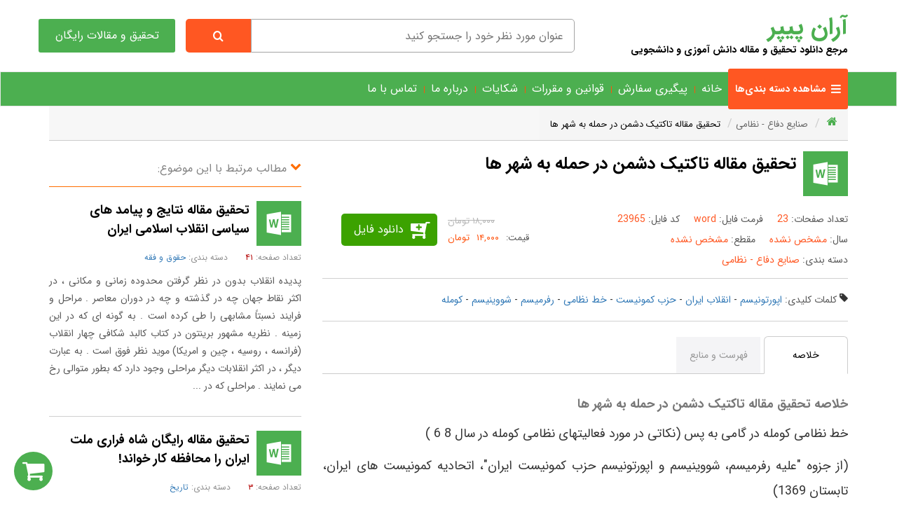

--- FILE ---
content_type: text/html; charset=utf-8
request_url: https://www.aran-papers.ir/%D8%AF%D8%A7%D9%86%D9%84%D9%88%D8%AF/23965/%D8%AA%D8%AD%D9%82%DB%8C%D9%82-%D9%85%D9%82%D8%A7%D9%84%D9%87-%D8%AA%D8%A7%DA%A9%D8%AA%DB%8C%DA%A9-%D8%AF%D8%B4%D9%85%D9%86-%D8%AF%D8%B1-%D8%AD%D9%85%D9%84%D9%87-%D8%A8%D9%87-%D8%B4%D9%87%D8%B1-%D9%87%D8%A7
body_size: 25433
content:
<!DOCTYPE html>
<html  lang="fa-IR">
<head id="Head"><meta content="text/html; charset=UTF-8" http-equiv="Content-Type" /><title>
	تحقیق مقاله تاکتیک دشمن در حمله به شهر ها
</title><meta id="MetaDescription" name="description" content="تحقیق مقاله تاکتیک دشمن در حمله به شهر ها خط نظامی کومله در گامی به پس (نکاتی در مورد فعالیتهای نظامی کومله در سال 8 6 ) (از جزوه &quot;علیه رفرمیسم، شووینیسم و اپورتونیسم حزب کمونیست ایران&quot;، اتحادیه کمونیست های ایران، تابستان 1369) پیام، نشریه صدای انقلا" /><meta id="MetaKeywords" name="keywords" content="اپورتونیسم,انقلاب ایران,حزب کمونیست,خط نظامی,رفرمیسم,شووینیسم,کومله" /><meta id="MetaRobots" name="robots" content="INDEX, FOLLOW" /><meta name="viewport" content="width=device-width, initial-scale=1" /><link rel="preload" href="/fonts/FontAwesome.ttf?3ces5k" as="font" type="font/ttf" crossorigin="" /><link rel="preload" href="/fonts/IRANSans/woff2/IRANSansWeb.woff2" as="font" type="font/woff2" crossorigin="" /><link rel="preload" href="/fonts/IRANSans/woff2/IRANSansWeb_Bold.woff2" as="font" type="font/woff2" crossorigin="" /><link href="/DependencyHandler.axd/3f940cc00e16532ba133e0108776f24c/132/css" type="text/css" rel="stylesheet"/><script src="/DependencyHandler.axd/2f5cb30d0651750e65021960d566e38e/132/js" type="text/javascript"></script>
    
    <script type="text/javascript">
        (function (c, l, a, r, i, t, y) {
            c[a] = c[a] || function () { (c[a].q = c[a].q || []).push(arguments) };
            t = l.createElement(r); t.async = 1; t.src = "https://www.clarity.ms/tag/" + i;
            y = l.getElementsByTagName(r)[0]; y.parentNode.insertBefore(t, y);
        })(window, document, "clarity", "script", "rb3gm6bos5");
    </script>
<link rel='SHORTCUT ICON' href='/Portals/0/favicon.ico' type='image/x-icon' /><meta name="og:image" content="/images/farashop/no-pic.png" /><meta name="og:title" content="تحقیق مقاله تاکتیک دشمن در حمله به شهر ها" /><meta name="og:site_name" content="آران پیپر" /></head>
<body id="Body" class="rtl">
    <div class="body__container">
    <form method="post" action="/دانلود/23965/تحقیق-مقاله-تاکتیک-دشمن-در-حمله-به-شهر-ها" id="Form" enctype="multipart/form-data">
<div class="aspNetHidden">
<input type="hidden" name="__EVENTTARGET" id="__EVENTTARGET" value="" />
<input type="hidden" name="__EVENTARGUMENT" id="__EVENTARGUMENT" value="" />
<input type="hidden" name="__VIEWSTATE" id="__VIEWSTATE" value="aWiX9Ug9prqsBMJPrmbCe6nUV/qFjSfm2jYP/bGN6xp+uu3Eppub3+ZNHEdBaNyEky6KA52SwDjuykZ3nOMGubmy71XnojlMHWOO5Tk4q+XZREiiiMYB8QQ29/Wn8aZPT9wl3CF/dH4kB8rY9XarsodLx3EGfZuhZAyY6dRk0AKNo1Ilt8zf7+DaLTLZYqEoM4WJfjvMZ0xV/22flAQAPQzhEvWCGCfmI26cGfOKhjZXn+M3H/boGqjTA/0DLrrk57H59cv+xiS1CKUB1paihjGOr3TWeQfuiwf723h59PKPbijHyjx5Z8nhDy8PC2W1kNq77fuMAcgu1qsjy6Ht10rzrG8gImLMKkS8FB8NSSawl5PlAixDet5jdK+UtYo/bwOBcWVx2CgYDzRBQVcssga645I80He5Xb8qNgHWRu0ifpePEwxnapy5vlSeR9JpOFHRL0su1r4uAnuCWLKXHfN/fezAnnKCXXDWUIqi0cv2RiU+5IIPqbgCDSir763AFvHYqLyLQNU6QAj+oD8wJzx49N2fpDC6h3AzPBKZRdWgSqqPBj9Q6WaJ6nY2awUwDm9glY6LsnPuJmb4Jj2ONPquuKSHQiY4wRvNftDuIWLCRvCZhyFHI0InoUhmDZCkX3om5r87b/[base64]/moSOF5daFqC+nRY9yNkgq5a3BmVKWGnBIxQ/+KQX6EAuQYgkNZBhta/4aWn1SPt6+Zq+FyEUifU/4jS3qPUoyjgAlL42oldlKlXvDGbRO67n3LNbw/KZEHJ5zA144s5isCOhUtXnxbzyzxibZNbVTpB1JWhk0cVsWXRPDqcPeymULg0yKZYVv1eMAF0haG3BZb4gPDEzig9DFnp+J6uulvaoW9LdtWQ6IZQ4kA+Dxp3M+ClwK3a4gHnjLfQzKg7lvisRMntsp8bIs64Wi6n7SAQR3zDHrVXgZRPaeU2ehtM=" />
</div>

<script type="text/javascript">
//<![CDATA[
var theForm = document.forms['Form'];
if (!theForm) {
    theForm = document.Form;
}
function __doPostBack(eventTarget, eventArgument) {
    if (!theForm.onsubmit || (theForm.onsubmit() != false)) {
        theForm.__EVENTTARGET.value = eventTarget;
        theForm.__EVENTARGUMENT.value = eventArgument;
        theForm.submit();
    }
}
//]]>
</script>


<script src="/WebResource.axd?d=pynGkmcFUV1XRD3BzzyjEpzoQ2yAYC1A7OInLhmXLvNeADyFnS-P4BxU3p41&amp;t=638901667900000000" type="text/javascript"></script>


<script type="text/javascript">
//<![CDATA[
var __cultureInfo = {"name":"fa-IR","numberFormat":{"CurrencyDecimalDigits":2,"CurrencyDecimalSeparator":"/","IsReadOnly":false,"CurrencyGroupSizes":[3],"NumberGroupSizes":[3],"PercentGroupSizes":[3],"CurrencyGroupSeparator":",","CurrencySymbol":"ريال","NaNSymbol":"ناعدد","CurrencyNegativePattern":6,"NumberNegativePattern":0,"PercentPositivePattern":0,"PercentNegativePattern":11,"NegativeInfinitySymbol":"-∞","NegativeSign":"-","NumberDecimalDigits":2,"NumberDecimalSeparator":"/","NumberGroupSeparator":",","CurrencyPositivePattern":1,"PositiveInfinitySymbol":"∞","PositiveSign":"+","PercentDecimalDigits":2,"PercentDecimalSeparator":"/","PercentGroupSeparator":",","PercentSymbol":"%","PerMilleSymbol":"‰","NativeDigits":["۰","۱","۲","۳","۴","۵","۶","۷","۸","۹"],"DigitSubstitution":2},"dateTimeFormat":{"AMDesignator":"ق.ظ","Calendar":{"MinSupportedDateTime":"\/Date(-42531885000000)\/","MaxSupportedDateTime":"\/Date(253402288199999)\/","AlgorithmType":1,"Eras":[1],"TwoDigitYearMax":1409,"IsReadOnly":false},"DateSeparator":"/","FirstDayOfWeek":6,"CalendarWeekRule":0,"FullDateTimePattern":"dddd, dd MMMM,yyyy hh:mm:ss tt","LongDatePattern":"dddd, dd MMMM,yyyy","LongTimePattern":"hh:mm:ss tt","MonthDayPattern":"dd MMMM","PMDesignator":"ب.ظ","RFC1123Pattern":"ddd, dd MMM yyyy HH\u0027:\u0027mm\u0027:\u0027ss \u0027GMT\u0027","ShortDatePattern":"yyyy/MM/dd","ShortTimePattern":"hh:mm tt","SortableDateTimePattern":"yyyy\u0027-\u0027MM\u0027-\u0027dd\u0027T\u0027HH\u0027:\u0027mm\u0027:\u0027ss","TimeSeparator":":","UniversalSortableDateTimePattern":"yyyy\u0027-\u0027MM\u0027-\u0027dd HH\u0027:\u0027mm\u0027:\u0027ss\u0027Z\u0027","YearMonthPattern":"yyyy, MMMM","AbbreviatedDayNames":["ی","د","س","چ","پ","ج","ش"],"ShortestDayNames":["ی","د","س","چ","پ","ج","ش"],"DayNames":["یکشنبه","دوشنبه","ﺳﻪشنبه","چهارشنبه","پنجشنبه","جمعه","شنبه"],"AbbreviatedMonthNames":["فروردین","اردیبهشت","خرداد","تیر","مرداد","شهریور","مهر","آبان","آذر","دی","بهمن","اسفند",""],"MonthNames":["فروردین","اردیبهشت","خرداد","تیر","مرداد","شهریور","مهر","آبان","آذر","دی","بهمن","اسفند",""],"IsReadOnly":false,"NativeCalendarName":"تقویم هجری شمسی","AbbreviatedMonthGenitiveNames":["فروردین","اردیبهشت","خرداد","تیر","مرداد","شهریور","مهر","آبان","آذر","دی","بهمن","اسفند",""],"MonthGenitiveNames":["فروردین","اردیبهشت","خرداد","تیر","مرداد","شهریور","مهر","آبان","آذر","دی","بهمن","اسفند",""]},"eras":[1,"ه.ش",null,0]};//]]>
</script>

<script src="/ScriptResource.axd?d=NJmAwtEo3Ir8vgjMRm1TYmIH5YOXh1d3AsTUditUh6EiTcQNfgaxZVb7EnDuR7FdzyikpVldvA1Ln7DZMVC7ShetMFqnM5_GBLnag6ArfGNUVw2Lraa5Ghjdv-kQ5c3N1bIkdA2&amp;t=5c0e0825" type="text/javascript"></script>
<script src="/ScriptResource.axd?d=dwY9oWetJoLcvVbDi6rrTmd-VRebEIQCFywOsOpz3cLI4oEScOkzmken4CzT0zBHrAVX-3A3PcNQIm12tqNFlZ7BEEGVOOT69bcG-UL38EC7nC4gSarODsnDtDfLOo_sy6DQWVGzt4UCPXAE0&amp;t=5c0e0825" type="text/javascript"></script>
<div class="aspNetHidden">

	<input type="hidden" name="__VIEWSTATEGENERATOR" id="__VIEWSTATEGENERATOR" value="CA0B0334" />
	<input type="hidden" name="__VIEWSTATEENCRYPTED" id="__VIEWSTATEENCRYPTED" value="" />
	<input type="hidden" name="__EVENTVALIDATION" id="__EVENTVALIDATION" value="JAPcpqjQFyv1dF1mQO5FW2zDoxitx2qVsHuRXrhTwM8/FM+DuZgVM8qIRdey9RN4hCcodQoZeoRaCE85Lwoeu6MYho/jCVFJIaDkkE5UcbqaLnq+" />
</div><script src="/DependencyHandler.axd/338ab4649259677c378fba46bd1a2e7c/132/js" type="text/javascript"></script>
<script type="text/javascript">
//<![CDATA[
Sys.WebForms.PageRequestManager._initialize('ScriptManager', 'Form', [], [], [], 90, '');
//]]>
</script>

        
        
        
<div class="js__farashop farashop farashop__body" data-is-admin="False"
    data-js-extra-params="{'Culture': 'fa-IR'}">
    <header class="container header_part">
        <div class="row">
            <div class="col-lg-4 col-md-3 col-sm-3">
                <a href="/" class="logo_part">
                    <strong>آران پیپر</strong>
                    <br />
                    <span>مرجع دانلود تحقیق و مقاله دانش آموزی و دانشجویی</span>
                </a>
            </div>
            <div class="col-lg-6 col-md-6 col-sm-6 search_part">
                <div class="js__user-role js__header-search-box row">
    <div class="col-md-12">
        <div class="clearfix">
            <input class="col-xs-10 farayekan" type="search" placeholder='عنوان مورد نظر خود را جستجو کنید' />
            <a class="js__btn-search col-xs-2 search-box__btn-search" aria-label="Search" href='https://www.aran-papers.ir/جستجوی-تحقیق-مقاله/q/'>
                <i class="fa fa-search"></i>
                <!--<span>جستجو</span>-->
            </a>
        </div>
    </div>
</div>

            </div>
            <a class="col-lg-2 col-md-3 col-sm-3 free_articles_button" href="/دانلود-تحقیق-مقاله/66/رایگان" aria-label="تحقیق و مقالات رایگان">تحقیق و مقالات رایگان</a>
        </div>
    </header>
    <nav class="navbar navbar-default custome-nav nav_part">
        <div class="container category-holder">
            <div class="row">
                
                <strong class="js__open-sidebar btn-open-sidebar fa fa-bars">
                    <span>مشاهده دسته بندی‌ها</span>
                </strong>
                <!-- Brand and toggle get grouped for better mobile display -->
                <div class="navbar-header">
                    <button type="button" class="navbar-toggle collapsed nav-toggle-icon" data-toggle="collapse" data-target="#bs-example-navbar-collapse-1" aria-expanded="false">
                        <span class="sr-only">Toggle navigation</span>
                        <span class="icon-bar"></span>
                        <span class="icon-bar"></span>
                        <span class="icon-bar"></span>
                    </button>
                </div>
                <!-- Collect the nav links, forms, and other content for toggling -->
                <div class="collapse navbar-collapse" id="bs-example-navbar-collapse-1">
                    <ul class="nav navbar-nav farashop__main-menu">
                        <li class=' '><a title='خانه' href='https://www.aran-papers.ir/' >خانه</a>
</li>
<li class=' '><a title='پیگیری سفارش' href='https://www.aran-papers.ir/پیگیری-سفارش' >پیگیری سفارش</a>
</li>
<li class=' '><a title='قوانین و مقررات' href='https://www.aran-papers.ir/قوانین-و-مقررات' >قوانین و مقررات</a>
</li>
<li class=' '><a title='شکایات' href='https://www.aran-papers.ir/شکایات' >شکایات</a>
</li>
<li class=' '><a title='درباره ما' href='https://www.aran-papers.ir/درباره-ما' >درباره ما</a>
</li>
<li class=' '><a title='تماس با ما' href='https://www.aran-papers.ir/تماس-با-ما' >تماس با ما</a>
</li>



                    </ul>
                </div>
                <!-- /.navbar-collapse -->
            </div>
        </div>
    </nav>
    <section class="container">
        <div class="row">
            <div class="col-lg-12">
                <div id="dnn_ContentPane"><div class="DnnModule DnnModule-FaraShopProductDetails DnnModule-1416"><a name="1416"></a><div id="dnn_ctr1416_ContentPane"><!-- Start_Module_1416 --><div id="dnn_ctr1416_ModuleContent" class="DNNModuleContent ModFaraShopProductDetailsC">
	
<div class="farashop__product-details" >
    


<div>
    <div class="row">
        
<div class="fsh-breadcrumb-wrap">
    <ol class="breadcrumb" itemscope itemtype="http://schema.org/BreadcrumbList">
        <li><a href="/" title="صفحه اصلی" class="fa fa-home"></a></li>
        <li data-id='62' itemprop="itemListElement" itemscope itemtype="http://schema.org/ListItem"><a href='https://www.aran-papers.ir/دانلود-تحقیق-مقاله/62/صنایع-دفاع-نظامی' itemprop="item"><span itemprop="name">صنایع دفاع - نظامی</span></a><meta itemprop="position" content="1" /></li><li itemprop="itemListElement" itemscope itemtype="http://schema.org/ListItem"><a href='https://www.aran-papers.ir/دانلود/23965/تحقیق-مقاله-تاکتیک-دشمن-در-حمله-به-شهر-ها' itemprop="item"><span itemprop="name">تحقیق مقاله تاکتیک دشمن در حمله به شهر ها</span></a><meta itemprop="position" content="2" /></li>
    </ol>
</div>

        <div class="col-lg-8 farashop__product-details__default ">
            <div class="row">
                <div class="datails_part">
                    <div class="col-lg-12 title_part">
                        <i class="fa fa-myword"></i>
                        <h1 class='product-details__main-title' >تحقیق مقاله تاکتیک دشمن در حمله به شهر ها</h1>
                    </div>
                    <div class="col-lg-12 properties_part">
                        <div class="row">
                            <div class="col-lg-7 file_details">
                                <span>
                                    <i>تعداد صفحات: </i>
                                    <span>
                                        23
                                    </span>
                                </span>
                                <span>
                                    <i>فرمت فایل: </i>
                                    <span>
                                        word
                                    </span>
                                </span>
                                <span>
                                    <i>کد فایل: </i>
                                    <span>
                                        23965
                                    </span>
                                </span>
                                <br />
                                <span>
                                    <i>سال: </i>
                                    <span>
                                        مشخص نشده
                                    </span>
                                </span>
                                <span>
                                    <i>مقطع: </i>
                                    <span>
                                        مشخص نشده
                                    </span>
                                </span>
                                <span>
                                    <i>دسته بندی: </i>
                                    <span>
                                        <a href='https://www.aran-papers.ir/دانلود-تحقیق-مقاله/62/صنایع-دفاع-نظامی' target='_blank'>صنایع دفاع - نظامی</a>
                                    </span>
                                </span>
                            </div>
                            <div class="col-lg-5 price_part">
                                <div class="js__product-details__prices product-details__prices" >
    <div class="prices__old-price ">
        <span>قیمت قدیم:</span><span>۱۸,۰۰۰ تومان</span>
    </div>
    <div class="js__prices__new-price prices__new-price" data-price-unit=' تومان'>
        <span>قیمت:</span>
        <span>
            <span class="js__new-price__content" >
                ۱۴,۰۰۰
            </span>
            <span >
                 تومان
            </span>
        </span>
    </div>
</div>
                                <div class="js__basket-wrap">
    <div class="js__simple" style="position: relative;">
        <span class="loading-wrap">
            <span class="loading-wheel"></span>
        </span>
        <span class='js__btn-buy js__product-details product-details__btn-available' data-stock-count='2' data-product-id='23965'>دانلود فایل</span>
    </div>
</div>
                                
                            </div>
                            </div>
                    </div>
                    <div class="col-lg-12">
                        <div class="product-details__keywords">
                            <i class="fa fa-tag"></i>
                            <span>کلمات کلیدی: </span>
                            <a class='product-tag' href='https://www.aran-papers.ir/جستجوی-تحقیق-مقاله/q/اپورتونیسم'>اپورتونیسم</a> - <a class='product-tag' href='https://www.aran-papers.ir/جستجوی-تحقیق-مقاله/q/انقلاب-ایران'>انقلاب ایران</a> - <a class='product-tag' href='https://www.aran-papers.ir/جستجوی-تحقیق-مقاله/q/حزب-کمونیست'>حزب کمونیست</a> - <a class='product-tag' href='https://www.aran-papers.ir/جستجوی-تحقیق-مقاله/q/خط-نظامی'>خط نظامی</a> - <a class='product-tag' href='https://www.aran-papers.ir/جستجوی-تحقیق-مقاله/q/رفرمیسم'>رفرمیسم</a> - <a class='product-tag' href='https://www.aran-papers.ir/جستجوی-تحقیق-مقاله/q/شووینیسم'>شووینیسم</a> - <a class='product-tag' href='https://www.aran-papers.ir/جستجوی-تحقیق-مقاله/q/کومله'>کومله</a>
                        </div>
                    </div>
                            <div class="col-lg-12">
                                <div class="product-details__tab">
                                    <ul class="row wi-tab">
                                        <li>خلاصه</li>
                                        <li>فهرست و منابع</li>
                                    </ul>
                                    <ul>
                                        <li>
                                            <div class="product-details__description">
                                                <h2 class="text-muted">خلاصه تحقیق مقاله تاکتیک دشمن در حمله به شهر ها</h2>
                                                <div class='description__content' ><p>خط نظامی کومله در گامی به پس (نکاتی در مورد فعالیتهای نظامی کومله در سال 8 6 )</p>

<p>(از جزوه "علیه رفرمیسم، شووینیسم و اپورتونیسم حزب کمونیست ایران"، اتحادیه کمونیست های ایران، تابستان 1369)</p>

<p>پیام، نشریه صدای انقلاب ایران (رادیوی کومله) در شماره نیمه دوم آبانماه خود مصاحبه ای را با یکی از فرماندهان نظامی کومله منتشر کرده است که حاوی یک بررسی از فعالیتهای نظامی آن در سال 68 می باشد.</p>

<p>خط نظامی کومله که در چند ساله اخیر به شدت تحت تاثیر خط سیاسی حاکم و پیوسته در انطباق بیشتر با آن بوده، جوانب تازه تری از عملکرد خط سیاسی حاکم بر کومله در عرصه نظامی را آشکارتر می سازد. در مصاحبه ای که به عمل آمده، استراتژی عمومی کومله در این دوره اینچنین تعریف شده است:</p>

<p>"پیش بردن فعالیت نظامی هماهنگ باسایر عرصه های مبارزه سیاسی و اقتصادی در کردستان و نشان دادن قابلیتهای نظامی نیروی پیشمرگ کومله از طریق عملیاتهای سنجیده و هدفمند؛ بکاربردن اصل حفظ نیرو و انتخاب حرکتهایی که بدون تلفات باشد و بهره برداری و استفاده صحیح از فعالیت نیروی پیشمرگ."</p>

<p>منظور از هماهنگ کردن با سایر عرصه های مبارزه سیاسی و اقتصادی همانا در خدمت قرار دادن عالیترین شکل مبارزه در خدمت شیوه های پائین تر مبارزه می باشد. یعنی مبارزه مسلحانه در خدمت مبارزات اقتصادی و صنفی یا در پشتیبانی از آنهاست. گذشته از همخوانی چنین عملکردی با عملکرد گروههای چریکی شهری، هدف آن پایین آوردن سطح مبارزه مسلحانه (عالیترین شکل مبارزه)  و نهایتا تبدیل آن به اهرم فشاری برای گرفتن رفرمهایی از ارتجاع حاکم است. در مصاحبه یکی دیگر از مبانی فعالیتهای نظامی کومله "بکار بردن اصل حفظ نیرو" معرفی شده است. درک دیالکتیکی نشان می دهد که اصل حفظ نیروی خود با نابودی نیروی دشمن معنی می دهد. زیرا آنها وحدتی از اضداد را تشکیل می دهند که جهت عمده آنرا نابودی دشمن تشکیل میدهد. البته حذف بخشی از این اصل از روی فراموشکاری صورت نگرفته بلکه نشانه بارز جنبه دیگری از استراتژی کومله در انطباق با خط سیاسی وی می باشد. این نشاندهنده یک خصلت دفاعی در فعالیتهای نظامی کومله است. مائو در مورد مرحله دفاع استراتژیک از دو نوع دفاع سخن می گوید: دفاع فعال و غیر فعال. در دفاع غیر فعال ابتکار عمل در دست دشمن است و دشمن تعیین کننده پیشبرد جنگ می باشد. اگر اصل نابودی دشمن در این مورد بکار برده نشود به معنی آنست که شکست دادن دشمن و ازبین بردن او در نقشه جنگ قرار داده نشده و درحقیقت مسئله کسب قدرت سیاسی و مبارزه برای چنین قدرتی در دستور کار نیست (که در مورد کومله این چنین است). حتی اگر مسئله حفظ خود در شرایط ویژه ای عمده گردد، نمی تواند به مثابه یک اصل کلی و عمومی قلمداد گردد.</p>

<p>اما "نشان دادن قابلیتهای نظامی نیروی پیشمرگه" که به مثابه یکی از پایه های استراتژی نظامی کومله بدان اشاره شد، سئوالاتی را بر می انگیزد که قابل توجه است. مهمترین آنها اینست که "نشان دادن قابلیتهای نظامی ..." به چه کسی و یاکسانی مورد نظر است؟ اگر منظور توده هاست که نشان دادن نیرو به توده ها دردی را درمان نمی کند. توده ها خواهان ضربه مهلک زدن به نیروی ارتجاع و بیرون راندن آنها و نابود کردن آنها هستند. نشان دادن نیرو به غیر از آنکه بتواند تحسین و وجد آنها را برانگیزد کار دیگری نخواهد کرد. پس نشان دادن نیرو به چه کسانی مطرح است؟ اگر پایینی ها نباشند مسلما بالایی هایند. اگر "نشان دادن نیرو" به معنی نمایش نیرو به قدرتهای ارتجاعی و امپریالیستی و مرتجعین حاکم برای "تحمیل کردن" خود به آنها نباشد، و اگر به معنی نشان دادن علائمی برای گرفتن امتیازاتی از هیئت حاکمه نباشد، حداقل آغاز پیمودن راهی به آنسوست . امروزه بسیارند جریاناتی که با ظاهری چپ و تحت نام مبارزه مسلحانه راست ترین خط سیاسی را دنبال می کنند و مبارزه مسلحانه را تنها به وثیقه ای برای رسیدن به اهداف ارتجاعی و سهیم شدن در قدرت  و یا گرفتن امتیازاتی محدود تبدیل کرده اند. این استراتژی بخصوص در میان احزاب وابسته و طرفدار شوروی و احزاب  و جریانات لیبرالی رونق دارد. این استراتژی طبیعتا تاکتیکهای خاص خود را بدنبال خواهد داشت که از آنجمله، عمدگی بخشیدن به شهر می باشد. چنین جهت گیری در فعالیتهای کومله اهمیت روز افزونی بخود گرفته، بطوریکه در چند سال گذشته فعالیتهای نظامی کومله در شهر نسبت به کل فعالیتهای نظامی اش مقدار بیشتری را به خود اختصاص داده و همانگونه که خود گفته اند از اهمیت "فوق العاده ای" برخوردار است. به همین دلیل لازم است که تاثیر این جهت گیری استراتژیک در تاکتیکها و فعالیتهای نظامی کومله بیشتر باز شود و مورد بررسی بیشتری قرارگیرد.</p>

<p> </p>

<p>برخی خصوصیات عملیات نظامی کومله</p>

<p> نخست مختصرا اشاره کنیم که بزرگترین عملیات کومله، حمله به پایگاهها در مناطق معینی است. حرکات کومله در فصول معینی انجام میگیرد و برای رژیم از نظر زمانی قابل پیش بینی است . از اینرو دشمن از یکسری پایگاههای خاص، حداکثر محافظت را بعمل می آورد و به کمین گذاری وسیع بر سر راه آنها می پردازد. در سال گذشته فعالیتهای نظامی کومله بطور عمیق تری در لاک دفاعی فرو رفت و بدین ترتیب ابتکار عمل را بیشتر از دست داد. هر چند که در این مصاحبه بارها و بارها از ابتکار عمل صحبت به میان می آید.</p>

<p>"خصوصیات عملیاتهای ما چه در مناطق مرزی و چه اشغالی مبتنی بر اصل مانور به موقع و سریع و خنثی کردن برنامه های دشمن بود." (از متن مصاحبه)</p>

<p>در جمله فوق، کلمه ای در مورد حمله به دشمن، شکست دشمن و یا نابود کردن بخشی از نیروهای دشمن (هرچند کوچک) به میان نمی آید، بلکه بیش از هر چیز از خنثی کردن برنامه های دشمن صحبت می کند و این تاکیدی است بر خصلتی دفاعی که بر عملیات نظامی کومله حاکم بوده است. این تاکتیکها که تعیین کننده آنها دشمن است، و عکس العمل دشمن را جستجو می کند برخاسته از استراتژی حفظ نیرو و حذف اصل نابودی دشمن است. همانگونه که گفته شد حفظ نیرو بخش جدایی ناپذیر از یک جنگ است و تعیین کننده ادامه کاری نیروی جنگنده است. اما این تنها بخشی از قضیه است؛ نداشتن هدف نابودی دشمن نه تنها به کل جنگ خصلت دفاع غیر فعال می بخشد بلکه هدف حفظ نیرو را نیز برآورده نمی سازد و تحلیل رفتن نیروی خودی را اجتناب ناپذیر می سازد.</p>

<p>نکته دیگری که بیانگر خصلت دفاعی عملیات کومله می باشد، دخالت دادن بیش از حد تاکتیکهای رژیم در طرح عملیاتی نیروی پیشمرگه است:</p>

<p>"ما تاکتیکها و سیاست جنگی مناسب تاکتیکها و سیاستهای رژیم اتخاذ کردیم ... هدف این بود یکسری عملیات انجام دهیم و در مناطق مختلف حضور پیدا کنیم تا ببینیم عکس العمل دشمن چگونه است و چگونه عمل می کند." (از متن مصاحبه)</p>

<p>این واقعیتی است که حرکات دشمن و ویژگی هایش در تاکتیکهای جنگ تاثیر خواهد گذارد؛ اما چنانچه آنرا برتر از اهداف و نقشه های خود قرار دهیم این دشمن است که برای ما تعیین تکلیف خواهد کرد. تاکتیکهای یک نیروی نظامی در جنگ انقلابی باید در خدمت استراتژی کلی و مرحله ای جنگ باشد. این تاکتیکها به توده ها متکی بوده و با هدف تبدیل نقاط قوت استراتژیک خود به نقاط قوت تاکتیکی و تبدیل نقاط ضعف استراتژیک دشمن به نقطه ضعف تاکتیکی آن طراحی می شوند. در این صورت تاکتیکهای رژیم هر چقدر پیشرفته باشد، و هر فریب و نیرنگی را هم که بکار بگیرد موثر نخواهد افتاد. یک جنگ خلق مائوئیستی، با حرکات و عملیات غافلگیرانه و گمراه کننده، و مانور دادن در منطقه عملیاتی بسیار گسترده تر، باعث میشود که دشمن با توجه به محدودیتهایش نتواند به کمین گذاری برای نیروهای پارتیزان دست بزند و اصولا چنین کاری برای او بازدهی نداشته باشد. اینرا هم بگوئیم که ارتجاع جهانی تمام تلاش خود را برای مقابله با تاکتیکهای جنگ خلق که توسط مائوتسه دون فرموله گردید بکار بسته و حاصل تجارب او چند تاکتیک انگشت شمار بوده که هر یک بیثمری خود را در برابر نیروهای متکی به خلق و پیرو تاکتیکهای جنگ انقلابی، نشان داده است. بر همین مبناست که مائو می گوید: "تو به شیوه خود بجنگ و ما به شیوه خود."</p>

<p>استراتژی جنگ خلق، هدف کسب قدرت سیاسی توسط پرولتاریا و خلق و نابودی نیروهای دشمن را در نظر دارد و به همین دلیل تاکتیکها و شیوه های جنگی مختص به خود را داراست. یعنی هر عملیات را درخدمت رسیدن به آن هدف قرار می دهد و به عملیات نظامی بی هدف و زدن ضربه هایی در خود و برای خود به دشمن دست نمی زند. برقرار کردن مناطق پایگاهی از اصول تخطی ناپذیر جنگ خلق مائوئیستی بوده و دقیقا در تطابق است با استراتژی سیاسی کسب قدرت سیاسی توسط پرولتاریا و خلق تحت رهبری حزب مائوئیستی. به پیروی از این اصل باید با پیشبرد جنگ نابود کننده به شکل گیری خلاء قدرت سیاسی در مناطق روستائی و دور از مراکز دشمن کمک کرده و قدرت سیاسی سرخ را در آن مناطق برقرار کرد. برقراری پایگاههای سرخ در توده ای کردن جنگ خلق و تحکیم و گسترش ارتش سرخ کارگران و دهقانان و حفظ استقلال آن اهمیتی حیاتی دارد. این پایگاهها به گسترش جنگ به مناطق دیگر یاری می رسانند. با برقراری این پایگاهها قدرت دوگانه بواقع موجودیت می یابد و توده ها برای اولین بار واقعا حاکم بر سرنوشت خود می شوند و از منطقه پایگاهی سرخ و قدرت سیاسی خود با چنگ و دندان دفاع می کنند. بدین ترتیب جنگ توده ای به سطحی عالیتر می رسد.</p>

<p>اما کومله با همه این اصول که حاصل تجارب عظیم و نبردهای تکان دهنده پرولتاریای بین المللی است بیگانه بوده و از قوانین عمومی جنگ انقلابی که صحت بکار بست آنها بارها و بارها به اثبات رسیده چشم پوشی می کند. جنگ کومله منعکس کننده یک جهانبینی بورژوائی، خط سیاسی رفرمیستی و تفکر نظامی منفعل و دفاعی می باشد.</p>

<p>عملیات ایذائی</p>

<p> به جایگاه عملیات ایذائی در جنگ انقلابی بطور عموم و جایگاهی که کومله برای این نوع عملیات در نظر گرفته باید اشاره نمود؛ زیرا این عملیات بخش مهمی از عملیات نظامی اخیر کومله را تشکیل می دهد. عملیات ایذائی از آنجا که ضرباتی بدشمن وارد می سازد و محیط را برای او نا امن می سازد حائز اهمیت است. اما مهم اینست که این عملیات به چه منظوری انجام میگیرند. روشن است که این فعالیتها نمی توانند جدا از استراتژی نظامی کومله باشند: عملیات ایذائی در خود، بدون آنکه در خدمت و در راستای یک هدف و یا بمثابه بخشی از یک عملیات بزرگتر قرار گرفته باشند، در بهترین حالت تنها می تواند ضرباتی به دشمن وارد آورند، تنها به این منظور که ضربه ای را به او وارد سازند.</p>

<p>عملیات ایذائی آنگاه از ارزش کیفیتا بالاتر نظامی برخوردار می گردند که بمثابه بخشی از یک عملیات بزرگتر و در همسویی با آن قرار بگیرند؛ یا بمثابه بخشی از یک عملیات اپراتیو باشد. به عبارت دیگر پروسه ای از یک کارزار باشد. مثلا در فرمول 16 ماده ای مائو تسه دون در کارزارهای ضد محاصره و سرکوب، عملیات ایذائی بخش مهمی از آن می گردد که بدون آن پیش برد کارزاری که هدفش نابودی دشمن است اگر غیر ممکن نباشد بسیار سخت است.</p>

<p>"دشمن پیشروی میکند، ما عقب می نشینیم؛ دشمن مستقر می شود، ما او را بستوه در می آوریم؛ دشمن فرسوده می شود، ما حمله می کنیم؛ دشمن عقب می نشیند، ما او را تعقیب می کنیم." (از یک جرقه حریق بر می خیزد  مائو منتخب آثار جلد 1)</p>

<p>در این فرمولبندی عملیات ایذائی بخش جدائی ناپذیر و پر اهمیت از کل پروسه است. در حقیقت بستوه درآوردن دشمن با عملیات و حرکتهای ایذائی امکان پذیر است. یعنی زمانی که دشمن مستقر می گردد، با استفاده از عملیاتهای ایذائی می توان با حداقل نیرو، حداکثر نیروی دشمن را فرسوده نمود، از توان و نیروهای آنها برای عملیات بعدی کاست</p>

<p>آنها را گمراه نمود و بعد حملات را علیه آنها سازماندهی نمود. اگر عملیات ایذائی در چنین پروسه ای و یا در همسویی باعملیات بزرگتری قرار نگیرد صرفا عملی چریکی و زدن ضربه ای به رژیم است. اینکار تنها هدفی که می تواند در برداشته باشد، نشان دادن نیروی خود به دشمن و محافل بین المللی است. استراتژی "نشان دادن قابلیتهای نیروی پیشمرگه" در انطباق با چنین هدفی قرار می گیرد. این همان سیاست استفاده از مبارزه مسلحانه بمثابه اهرم فشاری بر دشمن است. چنین جنگی نهایتا رفرمیستی است چرا که دشمن را نابود نمی کند.</p>
</div>
                                            </div>
                                            </li>
                                <li>
                                    <div>
                                        <h2 class="text-muted">فهرست و منابع تحقیق مقاله تاکتیک دشمن در حمله به شهر ها</h2>
                                        <p>فهرست:</p>

<p> </p>

<p>خط نظامی کومله در گامی به پس</p>

<p>برخی خصوصیات عملیات نظامی کومله</p>

<p>عملیات در شهر</p>

<p>مسئله توده ها</p>

<p>استراتژی ها و تاکتیک های نظامی "سون زی"</p>

<p> </p>

<p>منبع:</p>

<p>ندارد.</p>

                                    </div>
                                </li>
                            </ul>
                        </div>
                    </div>
                    <div class="col-lg-12">
                        <div class="product-details__titles other_titles">
                            تحقیق در مورد تحقیق مقاله تاکتیک دشمن در حمله به شهر ها, مقاله در مورد تحقیق مقاله تاکتیک دشمن در حمله به شهر ها, تحقیق دانشجویی در مورد تحقیق مقاله تاکتیک دشمن در حمله به شهر ها, مقاله دانشجویی در مورد تحقیق مقاله تاکتیک دشمن در حمله به شهر ها, تحقیق درباره تحقیق مقاله تاکتیک دشمن در حمله به شهر ها, مقاله درباره تحقیق مقاله تاکتیک دشمن در حمله به شهر ها, تحقیقات دانش آموزی در مورد تحقیق مقاله تاکتیک دشمن در حمله به شهر ها, مقالات دانش آموزی در مورد تحقیق مقاله تاکتیک دشمن در حمله به شهر ها, موضوع انشا در مورد تحقیق مقاله تاکتیک دشمن در حمله به شهر ها
                        </div>
                    </div>
                </div>
            </div>
        </div>
        <div class="col-lg-4">
            <div class="product-details__related-articles">
                <div class="related_part">
                    <i class="fa fa-chevron-down"></i>
                    <span>مطالب مرتبط با این موضوع:</span>
                </div>
                <div>
                    
<div class="js__basket-wrap js__products-list-wrap products-list-wrap">
    <div data-id='14823' class="productbox_part">
    <div>
        <a class="product-box__img-holder fa fa-myword" href='https://www.aran-papers.ir/دانلود/14823/تحقیق-مقاله-نتایج-و-پیامد-های-سیاسی-انقلاب-اسلامی-ایران' title="تحقیق مقاله نتایج و پیامد های سیاسی انقلاب اسلامی ایران "></a>
        <h2>
            <a href='https://www.aran-papers.ir/دانلود/14823/تحقیق-مقاله-نتایج-و-پیامد-های-سیاسی-انقلاب-اسلامی-ایران'> تحقیق مقاله نتایج و پیامد های سیاسی انقلاب اسلامی ایران </a>
        </h2>
    </div>
    <span>
        <i>تعداد صفحه: </i>
        <span>۴۱</span>
    </span>
    <span>
        <i>دسته بندی: </i>
        <span><a href="https://www.aran-papers.ir/دانلود-تحقیق-مقاله/11/حقوق-و-فقه">حقوق و فقه</a></span>
    </span>
    <p>
        پدیده انقلاب بدون در نظر گرفتن محدوده زمانی و مکانی ، در اکثر نقاط جهان چه در گذشته و چه در دوران معاصر . مراحل و فرایند نسبتاً مشابهی را طی کرده است . به گونه ای که در این زمینه . نظریه مشهور برینتون در کتاب کالبد شکافی چهار انقلاب (فرانسه ، روسیه ، چین و امریکا) موید نظر فوق است . به عبارت دیگر ، در اکثر انقلابات دیگر مراحلی وجود دارد که بطور متوالی رخ می نمایند . مراحلی که در ...
    </p>
</div>
<div data-id='22036' class="productbox_part">
    <div>
        <a class="product-box__img-holder fa fa-myword" href='https://www.aran-papers.ir/دانلود/22036/تحقیق-مقاله-رایگان-شاه-فراری-ملت-ایران-را-محافظه-کار-خواند' title="تحقیق مقاله رایگان شاه فراری ملت ایران را محافظه کار خواند!"></a>
        <h2>
            <a href='https://www.aran-papers.ir/دانلود/22036/تحقیق-مقاله-رایگان-شاه-فراری-ملت-ایران-را-محافظه-کار-خواند'> تحقیق مقاله رایگان شاه فراری ملت ایران را محافظه کار خواند!</a>
        </h2>
    </div>
    <span>
        <i>تعداد صفحه: </i>
        <span>۳</span>
    </span>
    <span>
        <i>دسته بندی: </i>
        <span><a href="https://www.aran-papers.ir/دانلود-تحقیق-مقاله/9/تاریخ">تاریخ</a></span>
    </span>
    <p>
        12 و 13 بهمن شاه فراری ملت ایران را محافظه کار خواند! از دوازدهم تا بیست و دوم بهمن 57 در ایران چه خبر بود؟ شاه گریخته است. دولت بختیار به عنوان آخرین شانس رژیم دست نشانده، نخست وزیر شده و سعی در فریب و به تردید کشاندن مردم دارد. خیزیش عمومی اوج می گیرد و همزمان محبوب قلوب ملت، خمینی عزیز‌، اعلام می کند که به تهران می آید و … با وجود همه تهدیدها و خطرها، او در اوج دلدادگی و ...
    </p>
</div>
<div data-id='15438' class="productbox_part">
    <div>
        <a class="product-box__img-holder fa fa-myword" href='https://www.aran-papers.ir/دانلود/15438/تحقیق-مقاله-جنگ-عراق-با-ایران' title="تحقیق مقاله جنگ عراق با ایران "></a>
        <h2>
            <a href='https://www.aran-papers.ir/دانلود/15438/تحقیق-مقاله-جنگ-عراق-با-ایران'> تحقیق مقاله جنگ عراق با ایران </a>
        </h2>
    </div>
    <span>
        <i>تعداد صفحه: </i>
        <span>۱۵</span>
    </span>
    <span>
        <i>دسته بندی: </i>
        <span><a href="https://www.aran-papers.ir/دانلود-تحقیق-مقاله/16/علوم-اجتماعی-و-جامعه-شناسی">علوم اجتماعی و جامعه شناسی</a></span>
    </span>
    <p>
        جنگ عراق با ایران که در ایران با نام‌های دفاع مقدس و جنگ تحمیلی و در عراق با نام‌ قادسیه صدام (به عربی:قادسیه صدّام)[۱] شناخته می‌شود، جنگی است که از شهریور ۱۳۵۹ تا مرداد ۱۳۶۷ بین نیروهای مسلح دو کشور ایران و عراق جریان داشت. جنگ هشت ساله ایران و عراق یکی از فاجعه‌های تاریخ بشری در قرن بیستم است. جنگی که پس از جنگ ویتنام، طولانی‌ترین جنگ تاریخِ جهانِ قرن بیستم بوده‌است. علل شروع ...
    </p>
</div>
<div data-id='10983' class="productbox_part">
    <div>
        <a class="product-box__img-holder fa fa-myword" href='https://www.aran-papers.ir/دانلود/10983/تحقیق-مقاله-حزب-الله-لبنان' title="تحقیق مقاله حزب الله لبنان "></a>
        <h2>
            <a href='https://www.aran-papers.ir/دانلود/10983/تحقیق-مقاله-حزب-الله-لبنان'> تحقیق مقاله حزب الله لبنان </a>
        </h2>
    </div>
    <span>
        <i>تعداد صفحه: </i>
        <span>۱۴۲</span>
    </span>
    <span>
        <i>دسته بندی: </i>
        <span><a href="https://www.aran-papers.ir/دانلود-تحقیق-مقاله/17/علوم-سیاسی">علوم سیاسی</a></span>
    </span>
    <p>
        (عربی: حزب الله، به معنای: حزب خدا) نام گروهی سیاسی-شبه‌ نظامی در لبنان است. گروه حزب الله در اوایل سال‌های ۱۹۸۰ و با ایدئولوژی اسلام سیاسی روح‌الله خمینی در لبنان ظهور کرد.[۱] [۲][۳] [۴] [۵] در زمان جنگ داخلی لبنان، حزب‌الله لبنان به کمک سپاه پاسداران انقلاب اسلامی ایران، تعلیم نظامی داده و تحت حمایت مالی و سیاسی نظام جمهوری اسلامی ایران قرار گرفت.[۶]حزب‌الله لبنان ۳ هدف اصلی ...
    </p>
</div>
<div data-id='10804' class="productbox_part">
    <div>
        <a class="product-box__img-holder fa fa-myword" href='https://www.aran-papers.ir/دانلود/10804/تحقیق-مقاله-نهضت-ملی-شدن-صنعت-نفت-ایران' title="تحقیق مقاله نهضت ملی شدن صنعت نفت ایران"></a>
        <h2>
            <a href='https://www.aran-papers.ir/دانلود/10804/تحقیق-مقاله-نهضت-ملی-شدن-صنعت-نفت-ایران'> تحقیق مقاله نهضت ملی شدن صنعت نفت ایران</a>
        </h2>
    </div>
    <span>
        <i>تعداد صفحه: </i>
        <span>۱۵۸</span>
    </span>
    <span>
        <i>دسته بندی: </i>
        <span><a href="https://www.aran-papers.ir/دانلود-تحقیق-مقاله/9/تاریخ">تاریخ</a></span>
    </span>
    <p>
        مقدمه : هر که نامخت از گذشت روزگار هیچ ناموز از هیچ آموزگار رفتار سیاسی آمریکا در قبال نهضت ملی شدن نفت ایران ، عنوانی دیگر از «مجموعه ی ایران و قدرتهای بزرگ » با محوریت ایالات متحده آمریکاست . این عنوان در واقع گزارشی است مستند از نحوه ی برخورد دیپلماسی دولت آمریکا در فاصله ی سالهای 1330-1332 شمسی برابر با 1950-1952 میلادی که منابع اولیه ی مورد استناد آن اینک به صورت مجموعه ای ...
    </p>
</div>
<div data-id='9924' class="productbox_part">
    <div>
        <a class="product-box__img-holder fa fa-myword" href='https://www.aran-papers.ir/دانلود/9924/تحقیق-مقاله-عوامل-شتاب-زای-انقلاب-اسلامی' title="تحقیق مقاله عوامل شتاب زای انقلاب اسلامی"></a>
        <h2>
            <a href='https://www.aran-papers.ir/دانلود/9924/تحقیق-مقاله-عوامل-شتاب-زای-انقلاب-اسلامی'> تحقیق مقاله عوامل شتاب زای انقلاب اسلامی</a>
        </h2>
    </div>
    <span>
        <i>تعداد صفحه: </i>
        <span>۱۸</span>
    </span>
    <span>
        <i>دسته بندی: </i>
        <span><a href="https://www.aran-papers.ir/دانلود-تحقیق-مقاله/9/تاریخ">تاریخ</a></span>
    </span>
    <p>
        هر انقلابی برای رسیدن به پیروزی مراحلی را سپری می کند. از جمله این مراحل مرحله ویرانگری یا شتاب زایی است که نقطه نهایی برانداختن نظام موجود و سرنگونی حکومت است . در مورد عوامل شتاب زایی انقلاب اسلامی نظرات و دیدگاه های مختلف ارائه شده است : برخی نقش شعار حقوق بشر کارتر عده ای بروز مرض سرطان در شاه و بعضی هم اقدامات سریع شاه رد مدرنیزاسیون ایران را مطرح کرده اند . که با مدارک و ...
    </p>
</div>
<div data-id='9890' class="productbox_part">
    <div>
        <a class="product-box__img-holder fa fa-myword" href='https://www.aran-papers.ir/دانلود/9890/تحقیق-مقاله-جایگاه-دموکراسی-در-ایران' title="تحقیق مقاله جایگاه دموکراسی در ایران"></a>
        <h2>
            <a href='https://www.aran-papers.ir/دانلود/9890/تحقیق-مقاله-جایگاه-دموکراسی-در-ایران'> تحقیق مقاله جایگاه دموکراسی در ایران</a>
        </h2>
    </div>
    <span>
        <i>تعداد صفحه: </i>
        <span>۱۲۰</span>
    </span>
    <span>
        <i>دسته بندی: </i>
        <span><a href="https://www.aran-papers.ir/دانلود-تحقیق-مقاله/30/روانشناسی">روانشناسی</a></span>
    </span>
    <p>
        پیشگفتار: امروزه در آغاز سده ی بیست و یکم میلادی چنین به نظر می رسد که دموکراسی به عنوان نظام سیاسی بلامنازع در حال گسترش در سراسر جهان باشد. امروزه مبحث نظری گذار به دموکراسی و زمینه های اجتماعی آن مهمترین مبحث در جامعه شناسی سیاسی به شمار می رود و حتی می توان گفت که با توجه به اهمیت این مبحث، جامعه شناسی سیاسی چیزی جز جامعه شناسی زمینه های گذار به دموکراسی نیست. با افزایش شمار ...
    </p>
</div>
<div data-id='3270' class="productbox_part">
    <div>
        <a class="product-box__img-holder fa fa-myword" href='https://www.aran-papers.ir/دانلود/3270/تحقیق-مقاله-طالبان-و-امنیت-جمهوری-اسلامی-ایران-2001-1996' title="تحقیق مقاله طالبان و امنیت جمهوری اسلامی ایران ( 2001-1996 )"></a>
        <h2>
            <a href='https://www.aran-papers.ir/دانلود/3270/تحقیق-مقاله-طالبان-و-امنیت-جمهوری-اسلامی-ایران-2001-1996'> تحقیق مقاله طالبان و امنیت جمهوری اسلامی ایران ( 2001-1996 )</a>
        </h2>
    </div>
    <span>
        <i>تعداد صفحه: </i>
        <span>۳۵</span>
    </span>
    <span>
        <i>دسته بندی: </i>
        <span><a href="https://www.aran-papers.ir/دانلود-تحقیق-مقاله/17/علوم-سیاسی">علوم سیاسی</a></span>
    </span>
    <p>
        انتخاب موضوع پژوهش بعد از سقوط آخرین دولت کمونیستی در اواخر آوریل 1992 م ، و انتقال قدرت به مهاجرین(کسانی که در دهه های قبل یا خود یا پدرانشان به پاکستان عظیمت کرده بودند و حالا با برنامه ریزی منسجم برگشته بودند تا قدرت را در دست بگیرند این گروه طالبان نام داشتند) زیاده خواهی های بعضی احزاب جهادی ، دور شدن از اسلام و اصل مقدس جهاد ، نوگرائی و نژادپرستی افراطی ، عدم بلوغ سیاسی ...
    </p>
</div>
<div data-id='3262' class="productbox_part">
    <div>
        <a class="product-box__img-holder fa fa-myword" href='https://www.aran-papers.ir/دانلود/3262/تحقیق-مقاله-طالبان-و-امنیت-جمهوری-اسلامی-ایران' title="تحقیق مقاله طالبان و امنیت جمهوری اسلامی ایران"></a>
        <h2>
            <a href='https://www.aran-papers.ir/دانلود/3262/تحقیق-مقاله-طالبان-و-امنیت-جمهوری-اسلامی-ایران'> تحقیق مقاله طالبان و امنیت جمهوری اسلامی ایران</a>
        </h2>
    </div>
    <span>
        <i>تعداد صفحه: </i>
        <span>۳۵</span>
    </span>
    <span>
        <i>دسته بندی: </i>
        <span><a href="https://www.aran-papers.ir/دانلود-تحقیق-مقاله/17/علوم-سیاسی">علوم سیاسی</a></span>
    </span>
    <p>
        انتخاب موضوع پژوهش بعد از سقوط آخرین دولت کمونیستی در اواخر آوریل 1992 م ، و انتقال قدرت به مهاجرین(کسانی که در دهه های قبل یا خود یا پدرانشان به پاکستان عظیمت کرده بودند و حالا با برنامه ریزی منسجم برگشته بودند تا قدرت را در دست بگیرند این گروه طالبان نام داشتند) زیاده خواهی های بعضی احزاب جهادی ، دور شدن از اسلام و اصل مقدس جهاد ، نوگرائی و نژادپرستی افراطی ، عدم بلوغ سیاسی ...
    </p>
</div>
<div data-id='7124' class="productbox_part">
    <div>
        <a class="product-box__img-holder fa fa-myword" href='https://www.aran-papers.ir/دانلود/7124/تحقیق-مقاله-شوروی' title="تحقیق مقاله شوروی"></a>
        <h2>
            <a href='https://www.aran-papers.ir/دانلود/7124/تحقیق-مقاله-شوروی'> تحقیق مقاله شوروی</a>
        </h2>
    </div>
    <span>
        <i>تعداد صفحه: </i>
        <span>۳۲</span>
    </span>
    <span>
        <i>دسته بندی: </i>
        <span><a href="https://www.aran-papers.ir/دانلود-تحقیق-مقاله/9/تاریخ">تاریخ</a></span>
    </span>
    <p>
        مقدمه : با خروج قوای شوروی در تاریخ 15 فوریه از خاک افغانستان و ساقط شدن آخرین دولت کمونیستی به ریاست نجیب الله ، حضرت صبغه الله مجددی ( رهبر جبهه نجات ملی افغانستان ) به عنوان اولین دولت نهضت مقاومت با نام دولت مجاهدین اداره کشور را در کابل بر عهده گرفت . [1] بعد از این اتفاقات و به دست گرفتن قدرت در عرصه ی سیاسی افغانستان توسط مجاهدین عوامل بسیاری سبب عوض شدن اوضاع افغانستان و ...
    </p>
</div>

</div>

                </div>
            </div>
        </div>
    </div>
</div>







</div>

<script defer src="/DesktopModules/FaraShop/assets/js/product.details.js"></script>

</div><!-- End_Module_1416 --></div>
</div><div class="DnnModule DnnModule-FaraShopCategoryMenu DnnModule-1415"><a name="1415"></a>
<div class="fsh-container fsh-container__right-pane">
    <div id="dnn_ctr1415_ContentPane"><!-- Start_Module_1415 --><div id="dnn_ctr1415_ModuleContent" class="DNNModuleContent ModFaraShopCategoryMenuC">
	
<div class="fsh-category-menu-wrap">
    <ul class='fsh-category-menu'><li data-id='7'><a href='https://www.aran-papers.ir/دانلود-تحقیق-مقاله/7/ادبیات-فارسی'>ادبیات فارسی</a></li><li data-id='26'><a href='https://www.aran-papers.ir/دانلود-تحقیق-مقاله/26/اقتصاد'>اقتصاد</a></li><li data-id='37'><a href='https://www.aran-papers.ir/دانلود-تحقیق-مقاله/37/آمار'>آمار</a></li><li data-id='40'><a href='https://www.aran-papers.ir/دانلود-تحقیق-مقاله/40/بهداشت'>بهداشت</a></li><li data-id='25'><a href='https://www.aran-papers.ir/دانلود-تحقیق-مقاله/25/بیمه'>بیمه</a></li><li data-id='126'><a href='https://www.aran-papers.ir/دانلود-تحقیق-مقاله/126/پروژه-و-طرح-کارآفرینی'>پروژه و طرح کارآفرینی</a></li><li data-id='44'><a href='https://www.aran-papers.ir/دانلود-تحقیق-مقاله/44/پیراپزشکی'>پیراپزشکی</a></li><li data-id='9'><a href='https://www.aran-papers.ir/دانلود-تحقیق-مقاله/9/تاریخ'>تاریخ</a></li><li data-id='10'><a href='https://www.aran-papers.ir/دانلود-تحقیق-مقاله/10/تربیت-بدنی'>تربیت بدنی</a></li><li data-id='29'><a href='https://www.aran-papers.ir/دانلود-تحقیق-مقاله/29/جغرافیا-و-برنامه-ریزی-شهری'>جغرافیا و برنامه ریزی شهری</a></li><li data-id='27'><a href='https://www.aran-papers.ir/دانلود-تحقیق-مقاله/27/حسابداری'>حسابداری</a></li><li data-id='11'><a href='https://www.aran-papers.ir/دانلود-تحقیق-مقاله/11/حقوق-و-فقه'>حقوق و فقه</a></li><li data-id='12'><a href='https://www.aran-papers.ir/دانلود-تحقیق-مقاله/12/دامپزشکی'>دامپزشکی</a></li><li data-id='42'><a href='https://www.aran-papers.ir/دانلود-تحقیق-مقاله/42/روانپزشکی'>روانپزشکی</a></li><li data-id='30'><a href='https://www.aran-papers.ir/دانلود-تحقیق-مقاله/30/روانشناسی'>روانشناسی</a></li><li data-id='36'><a href='https://www.aran-papers.ir/دانلود-تحقیق-مقاله/36/ریاضی'>ریاضی</a></li><li data-id='13'><a href='https://www.aran-papers.ir/دانلود-تحقیق-مقاله/13/زبان-های-خارجی'>زبان های خارجی</a></li><li data-id='35'><a href='https://www.aran-papers.ir/دانلود-تحقیق-مقاله/35/زمین-شناسی'>زمین شناسی</a></li><li data-id='63'><a href='https://www.aran-papers.ir/دانلود-تحقیق-مقاله/63/زندگینامه-مشاهیر-و-بزرگان'>زندگینامه مشاهیر و بزرگان</a></li><li data-id='38'><a href='https://www.aran-papers.ir/دانلود-تحقیق-مقاله/38/زیست-شناسی'>زیست شناسی</a></li><li data-id='34'><a href='https://www.aran-papers.ir/دانلود-تحقیق-مقاله/34/شهرسازی'>شهرسازی</a></li><li data-id='14'><a href='https://www.aran-papers.ir/دانلود-تحقیق-مقاله/14/شیلات'>شیلات</a></li><li data-id='62'><a href='https://www.aran-papers.ir/دانلود-تحقیق-مقاله/62/صنایع-دفاع-نظامی'>صنایع دفاع - نظامی</a></li><li data-id='16'><a href='https://www.aran-papers.ir/دانلود-تحقیق-مقاله/16/علوم-اجتماعی-و-جامعه-شناسی'>علوم اجتماعی و جامعه شناسی</a></li><li data-id='65'><a href='https://www.aran-papers.ir/دانلود-تحقیق-مقاله/65/علوم-آموزشی-و-مشاوره-تحصیلی'>علوم آموزشی و مشاوره تحصیلی</a></li><li data-id='43'><a href='https://www.aran-papers.ir/دانلود-تحقیق-مقاله/43/علوم-پزشکی'>علوم پزشکی</a></li><li data-id='31'><a href='https://www.aran-papers.ir/دانلود-تحقیق-مقاله/31/علوم-تربیتی'>علوم تربیتی</a></li><li data-id='41'><a href='https://www.aran-papers.ir/دانلود-تحقیق-مقاله/41/علوم-تغذیه'>علوم تغذیه</a></li><li data-id='57'><a href='https://www.aran-papers.ir/دانلود-تحقیق-مقاله/57/علوم-دامی-دامپروری-دام-و-طیور'>علوم دامی - دامپروری - دام و طیور</a></li><li data-id='17'><a href='https://www.aran-papers.ir/دانلود-تحقیق-مقاله/17/علوم-سیاسی'>علوم سیاسی</a></li><li data-id='18'><a href='https://www.aran-papers.ir/دانلود-تحقیق-مقاله/18/فلسفه-و-اخلاق'>فلسفه و اخلاق</a></li><li data-id='39'><a href='https://www.aran-papers.ir/دانلود-تحقیق-مقاله/39/فیزیک'>فیزیک</a></li><li data-id='19'><a href='https://www.aran-papers.ir/دانلود-تحقیق-مقاله/19/کتابداری'>کتابداری</a></li><li data-id='33'><a href='https://www.aran-papers.ir/دانلود-تحقیق-مقاله/33/گرافیک'>گرافیک</a></li><li data-id='20'><a href='https://www.aran-papers.ir/دانلود-تحقیق-مقاله/20/گردشگری-و-توریسم'>گردشگری و توریسم</a></li><li data-id='21'><a href='https://www.aran-papers.ir/دانلود-تحقیق-مقاله/21/محیط-زیست-و-انرژی'>محیط زیست و انرژی</a></li><li data-id='47'><a href='https://www.aran-papers.ir/دانلود-تحقیق-مقاله/47/مخابرات'>مخابرات</a></li><li data-id='28'><a href='https://www.aran-papers.ir/دانلود-تحقیق-مقاله/28/مدیریت'>مدیریت</a></li><li data-id='8'><a href='https://www.aran-papers.ir/دانلود-تحقیق-مقاله/8/معارف-اسلامی-و-الهیات'>معارف اسلامی و الهیات</a></li><li data-id='45'><a href='https://www.aran-papers.ir/دانلود-تحقیق-مقاله/45/مهندسی-الکترونیک'>مهندسی الکترونیک</a></li><li data-id='46'><a href='https://www.aran-papers.ir/دانلود-تحقیق-مقاله/46/مهندسی-برق'>مهندسی برق</a></li><li data-id='48'><a href='https://www.aran-papers.ir/دانلود-تحقیق-مقاله/48/مهندسی-تاسیسات'>مهندسی تاسیسات</a></li><li data-id='50'><a href='https://www.aran-papers.ir/دانلود-تحقیق-مقاله/50/مهندسی-شیمی'>مهندسی شیمی</a></li><li data-id='58'><a href='https://www.aran-papers.ir/دانلود-تحقیق-مقاله/58/مهندسی-صنایع'>مهندسی صنایع</a></li><li data-id='15'><a href='https://www.aran-papers.ir/دانلود-تحقیق-مقاله/15/مهندسی-صنایع-غذایی'>مهندسی صنایع غذایی</a></li><li data-id='51'><a href='https://www.aran-papers.ir/دانلود-تحقیق-مقاله/51/مهندسی-عمران'>مهندسی عمران</a></li><li data-id='55'><a href='https://www.aran-papers.ir/دانلود-تحقیق-مقاله/55/مهندسی-فناوری-اطلاعات-it'>مهندسی فناوری اطلاعات IT</a></li><li data-id='54'><a href='https://www.aran-papers.ir/دانلود-تحقیق-مقاله/54/مهندسی-کامپیوتر'>مهندسی کامپیوتر</a></li><li data-id='56'><a href='https://www.aran-papers.ir/دانلود-تحقیق-مقاله/56/مهندسی-کشاورزی-زراعت'>مهندسی کشاورزی زراعت</a></li><li data-id='59'><a href='https://www.aran-papers.ir/دانلود-تحقیق-مقاله/59/مهندسی-معدن'>مهندسی معدن</a></li><li data-id='52'><a href='https://www.aran-papers.ir/دانلود-تحقیق-مقاله/52/مهندسی-معماری'>مهندسی معماری</a></li><li data-id='49'><a href='https://www.aran-papers.ir/دانلود-تحقیق-مقاله/49/مهندسی-مکانیک'>مهندسی مکانیک</a></li><li data-id='22'><a href='https://www.aran-papers.ir/دانلود-تحقیق-مقاله/22/مهندسی-مواد-و-متالورژی'>مهندسی مواد و متالورژی</a></li><li data-id='23'><a href='https://www.aran-papers.ir/دانلود-تحقیق-مقاله/23/مهندسی-نساجی'>مهندسی نساجی</a></li><li data-id='61'><a href='https://www.aran-papers.ir/دانلود-تحقیق-مقاله/61/مهندسی-نقشه-کشی'>مهندسی نقشه کشی</a></li><li data-id='24'><a href='https://www.aran-papers.ir/دانلود-تحقیق-مقاله/24/مهندسی-هوافضا'>مهندسی هوافضا</a></li><li data-id='53'><a href='https://www.aran-papers.ir/دانلود-تحقیق-مقاله/53/نجوم'>نجوم</a></li><li data-id='60'><a href='https://www.aran-papers.ir/دانلود-تحقیق-مقاله/60/نقشه-برداری'>نقشه برداری</a></li><li data-id='32'><a href='https://www.aran-papers.ir/دانلود-تحقیق-مقاله/32/هنر'>هنر</a></li><li data-id='64'><a href='https://www.aran-papers.ir/دانلود-تحقیق-مقاله/64/سایر-موضوعات'>سایر موضوعات</a></li><li data-id='66'><a href='https://www.aran-papers.ir/دانلود-تحقیق-مقاله/66/رایگان'>تحقیق و مقاله رایگان</a><ul><li data-id='67'><a href='https://www.aran-papers.ir/دانلود-تحقیق-مقاله/67/تحقیق-و-مقاله-رایگان/ادبیات-فارسی'>ادبیات فارسی</a></li><li data-id='68'><a href='https://www.aran-papers.ir/دانلود-تحقیق-مقاله/68/تحقیق-و-مقاله-رایگان/اقتصاد'>اقتصاد</a></li><li data-id='69'><a href='https://www.aran-papers.ir/دانلود-تحقیق-مقاله/69/تحقیق-و-مقاله-رایگان/آمار'>آمار</a></li><li data-id='70'><a href='https://www.aran-papers.ir/دانلود-تحقیق-مقاله/70/تحقیق-و-مقاله-رایگان/بهداشت'>بهداشت</a></li><li data-id='71'><a href='https://www.aran-papers.ir/دانلود-تحقیق-مقاله/71/تحقیق-و-مقاله-رایگان/بیمه'>بیمه</a></li><li data-id='72'><a href='https://www.aran-papers.ir/دانلود-تحقیق-مقاله/72/تحقیق-و-مقاله-رایگان/پیراپزشکی'>پیراپزشکی</a></li><li data-id='73'><a href='https://www.aran-papers.ir/دانلود-تحقیق-مقاله/73/تحقیق-و-مقاله-رایگان/تاریخ'>تاریخ</a></li><li data-id='74'><a href='https://www.aran-papers.ir/دانلود-تحقیق-مقاله/74/تحقیق-و-مقاله-رایگان/تربیت-بدنی'>تربیت بدنی</a></li><li data-id='75'><a href='https://www.aran-papers.ir/دانلود-تحقیق-مقاله/75/تحقیق-و-مقاله-رایگان/جغرافیا-و-برنامه-ریزی-شهری'>جغرافیا و برنامه ریزی شهری</a></li><li data-id='76'><a href='https://www.aran-papers.ir/دانلود-تحقیق-مقاله/76/تحقیق-و-مقاله-رایگان/حسابداری'>حسابداری</a></li><li data-id='77'><a href='https://www.aran-papers.ir/دانلود-تحقیق-مقاله/77/تحقیق-و-مقاله-رایگان/حقوق-و-فقه'>حقوق و فقه</a></li><li data-id='78'><a href='https://www.aran-papers.ir/دانلود-تحقیق-مقاله/78/تحقیق-و-مقاله-رایگان/دامپزشکی'>دامپزشکی</a></li><li data-id='79'><a href='https://www.aran-papers.ir/دانلود-تحقیق-مقاله/79/تحقیق-و-مقاله-رایگان/روانپزشکی'>روانپزشکی</a></li><li data-id='80'><a href='https://www.aran-papers.ir/دانلود-تحقیق-مقاله/80/تحقیق-و-مقاله-رایگان/روانشناسی'>روانشناسی</a></li><li data-id='81'><a href='https://www.aran-papers.ir/دانلود-تحقیق-مقاله/81/تحقیق-و-مقاله-رایگان/ریاضی'>ریاضی</a></li><li data-id='82'><a href='https://www.aran-papers.ir/دانلود-تحقیق-مقاله/82/تحقیق-و-مقاله-رایگان/زبان-های-خارجی'>زبان های خارجی</a></li><li data-id='83'><a href='https://www.aran-papers.ir/دانلود-تحقیق-مقاله/83/تحقیق-و-مقاله-رایگان/زمین-شناسی'>زمین شناسی</a></li><li data-id='84'><a href='https://www.aran-papers.ir/دانلود-تحقیق-مقاله/84/تحقیق-و-مقاله-رایگان/زندگینامه-مشاهیر-و-بزرگان'>زندگینامه مشاهیر و بزرگان</a></li><li data-id='85'><a href='https://www.aran-papers.ir/دانلود-تحقیق-مقاله/85/تحقیق-و-مقاله-رایگان/زیست-شناسی'>زیست شناسی</a></li><li data-id='86'><a href='https://www.aran-papers.ir/دانلود-تحقیق-مقاله/86/تحقیق-و-مقاله-رایگان/شهرسازی'>شهرسازی</a></li><li data-id='87'><a href='https://www.aran-papers.ir/دانلود-تحقیق-مقاله/87/تحقیق-و-مقاله-رایگان/صنایع-دفاع-نظامی'>صنایع دفاع - نظامی</a></li><li data-id='88'><a href='https://www.aran-papers.ir/دانلود-تحقیق-مقاله/88/تحقیق-و-مقاله-رایگان/علوم-اجتماعی-و-جامعه-شناسی'>علوم اجتماعی و جامعه شناسی</a></li><li data-id='89'><a href='https://www.aran-papers.ir/دانلود-تحقیق-مقاله/89/تحقیق-و-مقاله-رایگان/علوم-آموزشی-و-مشاوره-تحصیلی'>علوم آموزشی و مشاوره تحصیلی</a></li><li data-id='90'><a href='https://www.aran-papers.ir/دانلود-تحقیق-مقاله/90/تحقیق-و-مقاله-رایگان/علوم-پزشکی'>علوم پزشکی</a></li><li data-id='91'><a href='https://www.aran-papers.ir/دانلود-تحقیق-مقاله/91/تحقیق-و-مقاله-رایگان/علوم-تربیتی'>علوم تربیتی</a></li><li data-id='92'><a href='https://www.aran-papers.ir/دانلود-تحقیق-مقاله/92/تحقیق-و-مقاله-رایگان/علوم-تغذیه'>علوم تغذیه</a></li><li data-id='93'><a href='https://www.aran-papers.ir/دانلود-تحقیق-مقاله/93/تحقیق-و-مقاله-رایگان/علوم-دامی-دامپروری-دام-و-طیور'>علوم دامی - دامپروری - دام و طیور</a></li><li data-id='94'><a href='https://www.aran-papers.ir/دانلود-تحقیق-مقاله/94/تحقیق-و-مقاله-رایگان/علوم-سیاسی'>علوم سیاسی</a></li><li data-id='95'><a href='https://www.aran-papers.ir/دانلود-تحقیق-مقاله/95/تحقیق-و-مقاله-رایگان/فلسفه-و-اخلاق'>فلسفه و اخلاق</a></li><li data-id='96'><a href='https://www.aran-papers.ir/دانلود-تحقیق-مقاله/96/تحقیق-و-مقاله-رایگان/فیزیک'>فیزیک</a></li><li data-id='97'><a href='https://www.aran-papers.ir/دانلود-تحقیق-مقاله/97/تحقیق-و-مقاله-رایگان/کتابداری'>کتابداری</a></li><li data-id='98'><a href='https://www.aran-papers.ir/دانلود-تحقیق-مقاله/98/تحقیق-و-مقاله-رایگان/گرافیک'>گرافیک</a></li><li data-id='99'><a href='https://www.aran-papers.ir/دانلود-تحقیق-مقاله/99/تحقیق-و-مقاله-رایگان/گردشگری-و-توریسم'>گردشگری و توریسم</a></li><li data-id='100'><a href='https://www.aran-papers.ir/دانلود-تحقیق-مقاله/100/تحقیق-و-مقاله-رایگان/محیط-زیست-و-انرژی'>محیط زیست و انرژی</a></li><li data-id='101'><a href='https://www.aran-papers.ir/دانلود-تحقیق-مقاله/101/تحقیق-و-مقاله-رایگان/مخابرات'>مخابرات</a></li><li data-id='102'><a href='https://www.aran-papers.ir/دانلود-تحقیق-مقاله/102/تحقیق-و-مقاله-رایگان/مدیریت'>مدیریت</a></li><li data-id='103'><a href='https://www.aran-papers.ir/دانلود-تحقیق-مقاله/103/تحقیق-و-مقاله-رایگان/معارف-اسلامی-و-الهیات'>معارف اسلامی و الهیات</a></li><li data-id='104'><a href='https://www.aran-papers.ir/دانلود-تحقیق-مقاله/104/تحقیق-و-مقاله-رایگان/مهندسی-الکترونیک'>مهندسی الکترونیک</a></li><li data-id='105'><a href='https://www.aran-papers.ir/دانلود-تحقیق-مقاله/105/تحقیق-و-مقاله-رایگان/مهندسی-برق'>مهندسی برق</a></li><li data-id='106'><a href='https://www.aran-papers.ir/دانلود-تحقیق-مقاله/106/تحقیق-و-مقاله-رایگان/مهندسی-تاسیسات'>مهندسی تاسیسات</a></li><li data-id='107'><a href='https://www.aran-papers.ir/دانلود-تحقیق-مقاله/107/تحقیق-و-مقاله-رایگان/مهندسی-شیمی'>مهندسی شیمی</a></li><li data-id='108'><a href='https://www.aran-papers.ir/دانلود-تحقیق-مقاله/108/تحقیق-و-مقاله-رایگان/شیلات'>شیلات</a></li><li data-id='109'><a href='https://www.aran-papers.ir/دانلود-تحقیق-مقاله/109/تحقیق-و-مقاله-رایگان/مهندسی-صنایع'>مهندسی صنایع</a></li><li data-id='110'><a href='https://www.aran-papers.ir/دانلود-تحقیق-مقاله/110/تحقیق-و-مقاله-رایگان/مهندسی-صنایع-غذایی'>مهندسی صنایع غذایی</a></li><li data-id='111'><a href='https://www.aran-papers.ir/دانلود-تحقیق-مقاله/111/تحقیق-و-مقاله-رایگان/مهندسی-عمران'>مهندسی عمران</a></li><li data-id='112'><a href='https://www.aran-papers.ir/دانلود-تحقیق-مقاله/112/تحقیق-و-مقاله-رایگان/مهندسی-فناوری-اطلاعات-it'>مهندسی فناوری اطلاعات IT</a></li><li data-id='113'><a href='https://www.aran-papers.ir/دانلود-تحقیق-مقاله/113/تحقیق-و-مقاله-رایگان/مهندسی-کامپیوتر'>مهندسی کامپیوتر</a></li><li data-id='114'><a href='https://www.aran-papers.ir/دانلود-تحقیق-مقاله/114/تحقیق-و-مقاله-رایگان/مهندسی-کشاورزی-زراعت'>مهندسی کشاورزی زراعت</a></li><li data-id='115'><a href='https://www.aran-papers.ir/دانلود-تحقیق-مقاله/115/تحقیق-و-مقاله-رایگان/مهندسی-معدن'>مهندسی معدن</a></li><li data-id='116'><a href='https://www.aran-papers.ir/دانلود-تحقیق-مقاله/116/تحقیق-و-مقاله-رایگان/مهندسی-معماری'>مهندسی معماری</a></li><li data-id='117'><a href='https://www.aran-papers.ir/دانلود-تحقیق-مقاله/117/تحقیق-و-مقاله-رایگان/مهندسی-مکانیک'>مهندسی مکانیک</a></li><li data-id='118'><a href='https://www.aran-papers.ir/دانلود-تحقیق-مقاله/118/تحقیق-و-مقاله-رایگان/مهندسی-مواد-و-متالورژی'>مهندسی مواد و متالورژی</a></li><li data-id='119'><a href='https://www.aran-papers.ir/دانلود-تحقیق-مقاله/119/تحقیق-و-مقاله-رایگان/مهندسی-نساجی'>مهندسی نساجی</a></li><li data-id='120'><a href='https://www.aran-papers.ir/دانلود-تحقیق-مقاله/120/تحقیق-و-مقاله-رایگان/مهندسی-نقشه-کشی'>مهندسی نقشه کشی</a></li><li data-id='121'><a href='https://www.aran-papers.ir/دانلود-تحقیق-مقاله/121/تحقیق-و-مقاله-رایگان/مهندسی-هوافضا'>مهندسی هوافضا</a></li><li data-id='122'><a href='https://www.aran-papers.ir/دانلود-تحقیق-مقاله/122/تحقیق-و-مقاله-رایگان/نجوم'>نجوم</a></li><li data-id='123'><a href='https://www.aran-papers.ir/دانلود-تحقیق-مقاله/123/تحقیق-و-مقاله-رایگان/نقشه-برداری'>نقشه برداری</a></li><li data-id='124'><a href='https://www.aran-papers.ir/دانلود-تحقیق-مقاله/124/تحقیق-و-مقاله-رایگان/هنر'>هنر</a></li><li data-id='125'><a href='https://www.aran-papers.ir/دانلود-تحقیق-مقاله/125/تحقیق-و-مقاله-رایگان/سایر-موضوعات'>سایر موضوعات</a></li></ul></li></ul>
</div>

</div><!-- End_Module_1415 --></div>
	<div class="clear"></div>
</div>
</div></div>
            </div>
        </div>
    </section>
    <div>
        <div class="js__btn-show-basket btn-show-basket btn-hover-fx"></div>
<section class="js__basket-wrap basket-preview-wrap col-md-4 col-sm-7 col-xs-12" data-show-quantity-in-alarm="{{ShowQuantityInAlarm}}">
    <a href="https://www.aran-papers.ir/ثبت-سفارش">ثبت سفارش</a>
    <header>
        <div class="row basket-row">
            <!--<div class="col-sm-2 col-xs-3 text-center">تعداد</div>-->
            <div class="col-sm-8 col-xs-8">عنوان محصول</div>
            <div class="col-sm-3 col-xs-3 text-left">قیمت</div>
            <div class="col-sm-1 col-xs-1"></div>
        </div>
    </header>
    <main id="basketPreview" class="js__simple"></main>
</section>
<script id="basketPreviewTemplate" type="text/x-handlebars-template">
    {{#each this}}
    <div class="row basket-row">
        <!--<div class="col-sm-2 col-xs-3 fsh-middle">
            <input type="text" value='{{Quantity}}' data-id='{{ID}}' data-product-id='{{ProductID}}' data-variant-id='{{VariantID}}'
                   data-stock-count='{{StockCount}}' data-min-order-count="{{MinOrderCount}}" data-product-type="{{ProductType}}" maxlength="5" />
        </div>-->
        <div class="col-sm-8 col-xs-8 fsh-middle over-hi">
            <div>
                {{Title}}
                {{BasketPreviewCustomProductTitle}}
            </div>
        </div>
        <div class="col-sm-3 col-xs-3 price">
            {{UnitPrice}}&nbsp; تومان
        </div>
        <div class="col-sm-1 col-xs-1 fsh-middle">
            <i class="basket-btn js__btn-delete fa fa-times" data-id='{{ID}}' data-mood="delete"></i>
        </div>
    </div>
    {{/each}}

    <li class="report">جمع کل:&nbsp;</li>
    <li class="report">
        {{getTotalPrice this}}&nbsp; تومان
    </li>
</script>
<div class="js__farashop__notify farashop__notify">
    <i class="fa fa-times"></i>
    <i class="fa fa-info"></i>
    <span class="notify__basket hidden">
        سبد خرید بروزرسانی شد
    </span>
    <span class="notify__fav__add hidden">
        به کمد اضافه شد
    </span>
    <span class="notify__fav__remove hidden">
        از کمد حذف شد
    </span>
</div>

    </div>
    <a href="#" class="upbtnclass1 upbtnlink fa fa-2x fa-chevron-up"></a>
</div>














































        <input name="ScrollTop" type="hidden" id="ScrollTop" />
        <input name="__dnnVariable" type="hidden" id="__dnnVariable" autocomplete="off" />
        
    </form>
    <!--CDF(Javascript|/js/dnncore.js|DnnBodyProvider|100)--><!--CDF(Css|/Portals/0/home.css|DnnPageHeaderProvider|100)--><!--CDF(Javascript|/js/dnn.modalpopup.js|DnnBodyProvider|50)--><!--CDF(Css|/Resources/Shared/stylesheets/dnndefault/7.0.0/default.css|DnnPageHeaderProvider|5)--><!--CDF(Css|/Portals/0/portal.css|DnnPageHeaderProvider|35)--><!--CDF(Javascript|/Resources/libraries/jQuery/03_05_01/jquery.js|DnnPageHeaderProvider|5)--><!--CDF(Javascript|/Resources/libraries/jQuery-Migrate/03_02_00/jquery-migrate.js|DnnPageHeaderProvider|6)--><!--CDF(Javascript|/Resources/libraries/jQuery-UI/01_12_01/jquery-ui.js|DnnPageHeaderProvider|10)-->
    
    </div>
    <link rel="canonical" href="http://www.aran-papers.ir/دانلود/23965/تحقیق-مقاله-تاکتیک-دشمن-در-حمله-به-شهر-ها" />	
    
<!-- Google tag (gtag.js) -->
<script async src="https://www.googletagmanager.com/gtag/js?id=G-TR6DBM9ZLK"></script>
<script>
    window.dataLayer = window.dataLayer || [];
    function gtag() { dataLayer.push(arguments); }
    gtag('js', new Date());

    gtag('config', 'G-TR6DBM9ZLK');
</script>
</body>
</html>


--- FILE ---
content_type: application/javascript
request_url: https://www.aran-papers.ir/DesktopModules/FaraShop/assets/js/product.details.js
body_size: 739
content:
(function ($) {
    var $btnFavorite,
        productId;

    $(function () {
        $btnFavorite = $('.js__btn-favorite');
        productId = $btnFavorite.data('product-id');

        var option = {};
        if ($('.body').hasClass('rtl')) {
            option.current = "عکس {current} از {total}";
            option.previous = "قبلی";
            option.next = "بعدی";
            option.close = "بستن";
            option.xhrError = "در بارگذاری عکس مشکلی پیش آمده است";
            option.imgError = "در بارگذاری عکس مشکلی پیش آمده است";
        }
        option.width = '100%';
        option.height = '100%';
        option.rel = 'js__product-details__colorbox';
        option.onLoad = function () {
            $('body').addClass('no-scroll');
        }

        option.onClosed = function () {
            $('body').removeClass('no-scroll');
        }
        $('.js__product-details__colorbox').colorbox(option);

        $('.js__btn-send-email').colorbox({
            iframe: true,
            width: '300px',
            height: '250px',
            onLoad: function () {
                $('body').addClass('no-scroll');
            },
            onClosed: function () {
                $('body').removeClass('no-scroll');
            }
        });

        if (typeof $.fn.wiNumeric == 'function')
            $(".js__numeric").wiNumeric();

        $('.js__description__btn-more').on('click', function (e) {
            e.preventDefault();

            $(this).prev().toggleClass('active');
            $('body').focus();
        });

        //#region favorite

        $btnFavorite.on('click', function () {
            var $this = $(this);

            if (productId > 0) {
                $.ajax('/ajax/UserFavorite.ashx', {
                    data: {
                        ProducId: productId,
                        Action: 'ADD'
                    },
                    type: 'POST'
                }).done(function (res) {
                    if (res.Message == 'added')
                        $btnFavorite.empty().append('<i class="fa fa-heart"></i>' + $btnFavorite.data('remove-text'));
                    else
                        $btnFavorite.empty().append('<i class="fa fa-heart"></i>' + $btnFavorite.data('add-text'));
                });
            }
            else {
                if ($this.children('span').length < 1) {
                    $('<span />', {
                        text: $this.data('only-registered'),
                        css: {
                            color: '#990000'
                        }
                    }).appendTo($this);
                }
            }
        });

        //#endregion

        $('.animated.fadeInDownShort').removeClass('animated fadeInDownShort');
    });
})(jQuery);